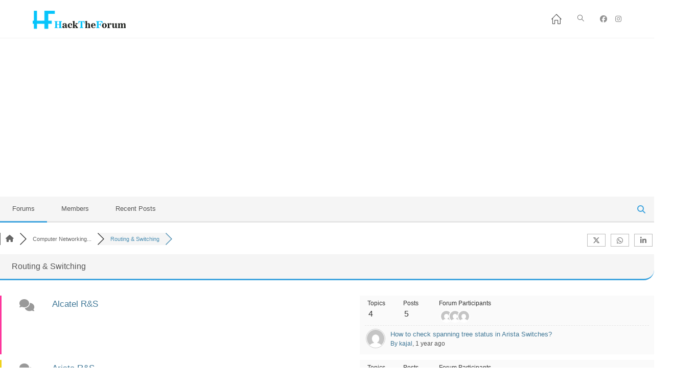

--- FILE ---
content_type: text/html; charset=utf-8
request_url: https://www.google.com/recaptcha/api2/aframe
body_size: -86
content:
<!DOCTYPE HTML><html><head><meta http-equiv="content-type" content="text/html; charset=UTF-8"></head><body><script nonce="dYnrR37FEiDk-iPmcZskPQ">/** Anti-fraud and anti-abuse applications only. See google.com/recaptcha */ try{var clients={'sodar':'https://pagead2.googlesyndication.com/pagead/sodar?'};window.addEventListener("message",function(a){try{if(a.source===window.parent){var b=JSON.parse(a.data);var c=clients[b['id']];if(c){var d=document.createElement('img');d.src=c+b['params']+'&rc='+(localStorage.getItem("rc::a")?sessionStorage.getItem("rc::b"):"");window.document.body.appendChild(d);sessionStorage.setItem("rc::e",parseInt(sessionStorage.getItem("rc::e")||0)+1);localStorage.setItem("rc::h",'1769442494096');}}}catch(b){}});window.parent.postMessage("_grecaptcha_ready", "*");}catch(b){}</script></body></html>